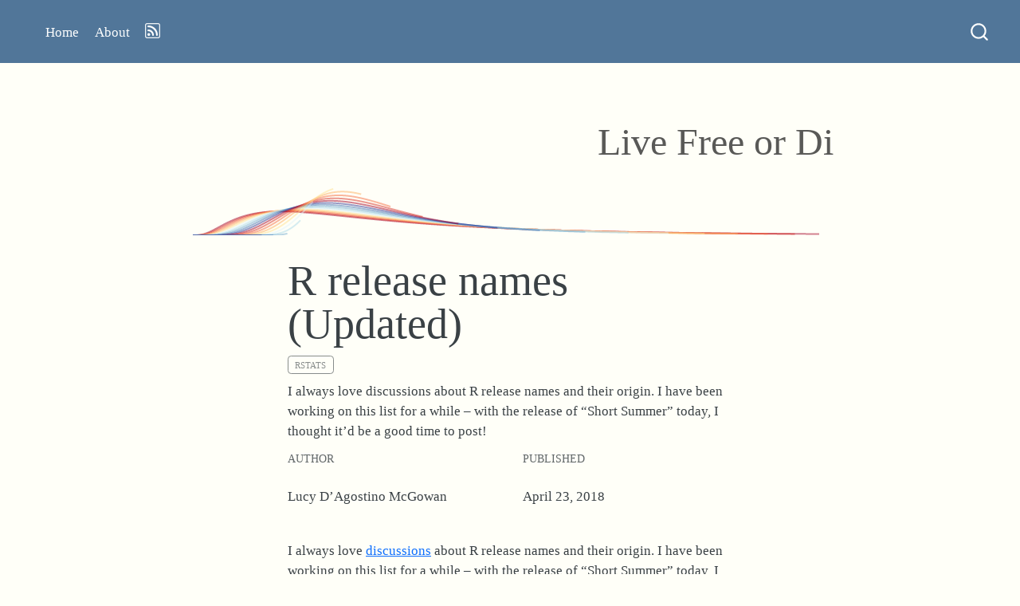

--- FILE ---
content_type: text/html; charset=utf-8
request_url: https://livefreeordichotomize.com/posts/2018-04-23-r-release-names/index.html
body_size: 12612
content:
<!DOCTYPE html>
<html xmlns="http://www.w3.org/1999/xhtml" lang="en" xml:lang="en"><head>

<meta charset="utf-8">
<meta name="generator" content="quarto-1.7.33">

<meta name="viewport" content="width=device-width, initial-scale=1.0, user-scalable=yes">

<meta name="author" content="Lucy D’Agostino McGowan">
<meta name="dcterms.date" content="2018-04-23">
<meta name="description" content="I always love discussions about R release names and their origin. I have been working on this list for a while – with the release of “Short Summer” today, I thought it’d be a good time to post!">

<title>R release names (Updated) –</title>
<style>
code{white-space: pre-wrap;}
span.smallcaps{font-variant: small-caps;}
div.columns{display: flex; gap: min(4vw, 1.5em);}
div.column{flex: auto; overflow-x: auto;}
div.hanging-indent{margin-left: 1.5em; text-indent: -1.5em;}
ul.task-list{list-style: none;}
ul.task-list li input[type="checkbox"] {
  width: 0.8em;
  margin: 0 0.8em 0.2em -1em; /* quarto-specific, see https://github.com/quarto-dev/quarto-cli/issues/4556 */ 
  vertical-align: middle;
}
</style>


<script src="../../site_libs/quarto-nav/quarto-nav.js"></script>
<script src="../../site_libs/quarto-nav/headroom.min.js"></script>
<script src="../../site_libs/clipboard/clipboard.min.js"></script>
<script src="../../site_libs/quarto-search/autocomplete.umd.js"></script>
<script src="../../site_libs/quarto-search/fuse.min.js"></script>
<script src="../../site_libs/quarto-search/quarto-search.js"></script>
<meta name="quarto:offset" content="../../">
<script src="../../site_libs/quarto-html/quarto.js" type="module"></script>
<script src="../../site_libs/quarto-html/tabsets/tabsets.js" type="module"></script>
<script src="../../site_libs/quarto-html/popper.min.js"></script>
<script src="../../site_libs/quarto-html/tippy.umd.min.js"></script>
<script src="../../site_libs/quarto-html/anchor.min.js"></script>
<link href="../../site_libs/quarto-html/tippy.css" rel="stylesheet">
<link href="../../site_libs/quarto-html/quarto-syntax-highlighting-ea385d0e468b0dd5ea5bf0780b1290d9.css" rel="stylesheet" id="quarto-text-highlighting-styles">
<script src="../../site_libs/bootstrap/bootstrap.min.js"></script>
<link href="../../site_libs/bootstrap/bootstrap-icons.css" rel="stylesheet">
<link href="../../site_libs/bootstrap/bootstrap-a352e09829cb685a2c0ff66da4a11ece.min.css" rel="stylesheet" append-hash="true" id="quarto-bootstrap" data-mode="light">
<script id="quarto-search-options" type="application/json">{
  "location": "navbar",
  "copy-button": false,
  "collapse-after": 3,
  "panel-placement": "end",
  "type": "overlay",
  "limit": 50,
  "keyboard-shortcut": [
    "f",
    "/",
    "s"
  ],
  "show-item-context": false,
  "language": {
    "search-no-results-text": "No results",
    "search-matching-documents-text": "matching documents",
    "search-copy-link-title": "Copy link to search",
    "search-hide-matches-text": "Hide additional matches",
    "search-more-match-text": "more match in this document",
    "search-more-matches-text": "more matches in this document",
    "search-clear-button-title": "Clear",
    "search-text-placeholder": "",
    "search-detached-cancel-button-title": "Cancel",
    "search-submit-button-title": "Submit",
    "search-label": "Search"
  }
}</script>

<script type="text/javascript">

(function(i,s,o,g,r,a,m){i['GoogleAnalyticsObject']=r;i[r]=i[r]||function(){
  (i[r].q=i[r].q||[]).push(arguments)},i[r].l=1*new Date();a=s.createElement(o),
  m=s.getElementsByTagName(o)[0];a.async=1;a.src=g;m.parentNode.insertBefore(a,m)
  })(window,document,'script','https://www.google-analytics.com/analytics.js','ga');
ga('create', 'UA-92165973-1', 'auto');

ga('send', {
  hitType: 'pageview',
  'anonymizeIp': true,
});
</script>
<script src="https://code.jquery.com/jquery-3.2.1.min.js" integrity="sha256-hwg4gsxgFZhOsEEamdOYGBf13FyQuiTwlAQgxVSNgt4=" crossorigin="anonymous"></script>
<script src="https://cdnjs.cloudflare.com/ajax/libs/d3/4.9.1/d3.min.js"></script>

<style>
  #custom-header {
    height: 30vh;
    width: 100%;
    position:relative;
    z-index:1;
    margin:0 auto;
  }
</style>


<meta property="og:title" content="R release names (Updated) –">
<meta property="og:description" content="I always love discussions about R release names and their origin. I have been working on this list for a while – with the release of “Short Summer” today, I thought it’d be a good time to post!">
<meta property="og:image" content="https://www.livefreeordichotomize.com/media/images/2017-09-28/sock-it-to-me.jpg">
<meta property="og:site_name" content=" ">
<meta property="og:image:alt" content="Sock it to me">
<meta name="twitter:title" content="Live Free or Dichotomize">
<meta name="twitter:description" content="I always love discussions about R release names and their origin. I have been working on this list for a while – with the release of “Short Summer” today, I thought it’d be a good time to post!">
<meta name="twitter:image" content="https://www.livefreeordichotomize.com/posts/2018-04-23-r-release-names/media/lfod-card.png">
<meta name="twitter:creator" content="@LucyStats">
<meta name="twitter:card" content="summary_large_image">
</head><body class="nav-fixed quarto-light"><header id="custom-header">
  <div id="header_viz"></div>
</header>

<script>
  $( document ).ready(() => {

    //javascript for intro loader

    //Function to immitate R's seq
    function seq(start, end, increment) {
      var length = Math.round((end - start)/increment);
      return Array(length).fill().map((_, idx) => start + idx*increment)
    }


    //define the pdf of the distribution.
    var logistic = function(x, theta, i) {
        var mu = 0.1;
        sign = 1
        var y = sign * (1 / (Math.sqrt(2 * Math.PI) * theta)) * (1 / x) *
            Math.exp(-Math.pow((Math.log(x) - mu), 2) / (2 * Math.pow(theta, 2)))
        return y;
    }

    var width   = $("#custom-header").width() ,
        height  = $("#custom-header").outerHeight(),
        padding = 0,
        numOfLines = 20,
        xs = seq(0.01, 5, .01),
        colors = ['rgb(165,0,38)', 'rgb(215,48,39)', 'rgb(244,109,67)', 'rgb(253,174,97)', 'rgb(254,224,144)',
            'rgb(224,243,248)', 'rgb(171,217,233)', 'rgb(116,173,209)', 'rgb(69,117,180)', 'rgb(49,54,149)'
        ];
  
    console.log("trying to run this shit.")
    //define the svg.
    var svg = d3.select("#header_viz").append("svg")
        .attr("width", width)
        .attr("height", height + 2 * padding)
        .append("g")


    var animatelines = function(whichline) {
        d3.selectAll(".line").style("opacity","0.5");

        //Select All of the lines and process them one by one
        d3.selectAll(".line").each(function(d,i){
            // Get the length of each line in turn
            var totalLength = d3.select("#line" + i).node().getTotalLength();

            d3.selectAll("#line" + i).attr("stroke-dasharray", totalLength + " " + totalLength)
              .attr("stroke-dashoffset", totalLength)
              .transition()
              .duration(5000)
              .delay(100*i)
              .attr("stroke-dashoffset", 0)
              .style("stroke-width",2)
        })

        writeGreeting()
    }



    // The Scales:
    var thetaMap = d3.scaleLinear() //name the values from 0 to 20 and make their values from .1-.7
        .domain([0, numOfLines])
        .range([0.8, 0.085])

    var yPos = d3.scaleLinear() //scalling for creating horizontal lines
        .domain([0, numOfLines])
        .range([0, 4])

    var x = d3.scaleLinear()
        .domain([0, 5])
        .range([0, width]);

    var y = d3.scaleLinear()
        .domain([0, 4.5])
        .range([height, 0]);

    // The line functions:
    var logistic = d3.range(numOfLines).map(function(i) {
        var odd = true
        var toReturn = xs.map(function(num) {
            return {
                "x": num,
                "y": logistic(num, thetaMap(i), i)
            }
        })
        return toReturn;
    })

    //make a greeting message for after the line animation.
    function writeGreeting(){

        var text_scale = width < 500 ? 1 : 0.65;
        console.log(text_scale);
        var intro_text = "Live Free or Dichotomize";

        var title = svg.append("text")
            .attr("font-size", 30)
            .attr("font-family", "optima")
            .attr("text-anchor", "end")
            .attr("fill-opacity", 0.65)
            .attr("x", width < 500 ? x(4.8) : x(4.2))
            .attr("y", width < 500 ? y(3.12) : y(2.1) )
            .attr("opacity", 0)
            .text(intro_text)
            .attr("font-size", function(d) { return ( text_scale*width - 8) / this.getComputedTextLength() * 24 + "px"; })
            .text("")
            .attr("opacity", 1);

        (function drawGreeting (i, start, greeting) {
            setTimeout(function () {

                //add next letter to the greeting in progress
                start += greeting[i];

                title.html(start) //append this to the html

                if (start.length < greeting.length) { //if the in progress greeting is less than the full, keep going.
                    drawGreeting(i+1,start,greeting);      //  increment i and call again.
                };
            }, 100)
        })(0, "", intro_text);
    }


    // The d3 stuff
    var line = d3.line()
        // .interpolate("basis")
        .x(function(d) { return x(d.x); })
        .y(function(d) { return y(d.y); });


    svg.selectAll(".line")
        .data(logistic)
        .enter().append("path")
        .attr("class", "line")
        .attr("id" , function(d, i){ return "line" + i;})
        .attr("d", line)
        .style("stroke-width", 2)
        .style("stroke", function(d, i) { return colors[i % 10] })
        .style("opacity", 0)
        .style("fill", "none")
        .on("mouseover", function(d){
            d3.select(this).style("stroke", "black")
        })
        .on("mouseout", function(d,i){
            d3.select(this).style("stroke", colors[i % 10])
        })

    // var introMessage = isMobile ? "tap" : "click"
    // var introMessage = "click"
    //
    // var intro = svg.append("text")
    //     .text(introMessage)
    //     .attr("font-size", 35)
    //     .attr("font-family", "optima")
    //     .attr("text-anchor", "middle")
    //     .attr("x", x(2.5))
    //     .attr("y", y(2.01))

    //kick it off on a click. (or tap)
    animatelines(2)
    // d3.select("svg").on("click", function() { animatelines(2) })

})

</script>






<div id="quarto-search-results"></div>
  <header id="quarto-header" class="headroom fixed-top">
    <nav class="navbar navbar-expand-lg " data-bs-theme="dark">
      <div class="navbar-container container-fluid">
      <div class="navbar-brand-container mx-auto">
    <a class="navbar-brand" href="../../index.html">
    <span class="navbar-title"></span>
    </a>
  </div>
            <div id="quarto-search" class="" title="Search"></div>
          <button class="navbar-toggler" type="button" data-bs-toggle="collapse" data-bs-target="#navbarCollapse" aria-controls="navbarCollapse" role="menu" aria-expanded="false" aria-label="Toggle navigation" onclick="if (window.quartoToggleHeadroom) { window.quartoToggleHeadroom(); }">
  <span class="navbar-toggler-icon"></span>
</button>
          <div class="collapse navbar-collapse" id="navbarCollapse">
            <ul class="navbar-nav navbar-nav-scroll me-auto">
  <li class="nav-item">
    <a class="nav-link" href="../../index.html"> 
<span class="menu-text">Home</span></a>
  </li>  
  <li class="nav-item">
    <a class="nav-link" href="../../about.html"> 
<span class="menu-text">About</span></a>
  </li>  
  <li class="nav-item compact">
    <a class="nav-link" href="../../index.xml"> <i class="bi bi-rss" role="img">
</i> 
<span class="menu-text"></span></a>
  </li>  
</ul>
          </div> <!-- /navcollapse -->
            <div class="quarto-navbar-tools">
</div>
      </div> <!-- /container-fluid -->
    </nav>
</header>
<!-- content -->
<div id="quarto-content" class="quarto-container page-columns page-rows-contents page-layout-article page-navbar">
<!-- sidebar -->
<!-- margin-sidebar -->
    <div id="quarto-margin-sidebar" class="sidebar margin-sidebar zindex-bottom">
        
    </div>
<!-- main -->
<main class="content page-columns page-full" id="quarto-document-content">

<header id="title-block-header" class="quarto-title-block default">
<div class="quarto-title">
<h1 class="title">R release names (Updated)</h1>
  <div class="quarto-categories">
    <div class="quarto-category">rstats</div>
  </div>
  </div>

<div>
  <div class="description">
    I always love discussions about R release names and their origin. I have been working on this list for a while – with the release of “Short Summer” today, I thought it’d be a good time to post!
  </div>
</div>


<div class="quarto-title-meta">

    <div>
    <div class="quarto-title-meta-heading">Author</div>
    <div class="quarto-title-meta-contents">
             <p>Lucy D’Agostino McGowan </p>
          </div>
  </div>
    
    <div>
    <div class="quarto-title-meta-heading">Published</div>
    <div class="quarto-title-meta-contents">
      <p class="date">April 23, 2018</p>
    </div>
  </div>
  
    
  </div>
  


</header>


<p>I always love <a href="https://stackoverflow.com/questions/13478375/is-there-any-authoritative-documentation-on-r-release-nicknames">discussions</a> about R release names and their origin. I have been working on this list for a while – with the release of “Short Summer” today, I thought it’d be a good time to post!</p>
<p>All of the release names are references to Peanuts strips/films. I think this is just so delightful! A few months ago, I attempted to get permission to embed the strips on our blog, but unfortunately it was denied (unless with a limited audience and password protection <code>r emo::ji("woman_shrugging")</code>), so I’ve just linked to the comics – Enjoy!</p>
<section id="r-devel-unreleased-development-version-unsuffered-consequences" class="level2">
<h2 class="anchored" data-anchor-id="r-devel-unreleased-development-version-unsuffered-consequences">r-devel (unreleased development version) Unsuffered Consequences</h2>
<p><strong>Reference</strong>: <a href="http://www.gocomics.com/peanuts/1967/08/17">Peanuts August 17, 1967</a></p>
</section>
<section id="great-pumpkin" class="level2">
<h2 class="anchored" data-anchor-id="great-pumpkin">2.14.0 (2011-10-31) Great Pumpkin</h2>
<p><strong>Reference</strong>: <a href="http://www.gocomics.com/peanuts/1973/10/29">Peanuts October 29, 1973</a></p>
</section>
<section id="december-snowflakes" class="level2 page-columns page-full">
<h2 class="anchored" data-anchor-id="december-snowflakes">2.14.1 (2011-12-22) December Snowflakes</h2>

<div class="no-row-height column-margin column-container"><div class="">
<iframe src="https://www.youtube.com/embed/L1wSn2FgbWw" frameborder="0" allowfullscreen="">
</iframe>
</div></div><p><strong>Reference</strong>: <a href="http://peanuts.wikia.com/wiki/A_Charlie_Brown_Christmas"><em>A Charlie Brown Christmas</em></a></p>
<p><em>This is very close to the <a href="http://www.gocomics.com/peanuts/1960/01/05">Peanuts January 5, 1960</a>, however they mention January snowflakes rather than December. The “December Snowflakes” quote is from <a href="http://peanuts.wikia.com/wiki/A_Charlie_Brown_Christmas">A Charlie Brown Christmas</a>.</em></p>
</section>
<section id="gift-getting-season" class="level2 page-columns page-full">
<h2 class="anchored" data-anchor-id="gift-getting-season">2.14.2 (2012-02-29) Gift-Getting Season</h2>
<p><strong>Reference</strong>: This is a line Lucy says in the short film <a href="http://peanuts.wikia.com/wiki/It%27s_the_Easter_Beagle,_Charlie_Brown"><em>It’s the Easter Beagle, Charlie Brown!</em></a> – referring to Easter as the “gift-getting season”.</p>

<div class="no-row-height column-margin column-container"><div class="">
<iframe src="https://www.youtube.com/embed/TbRi1hflGvM" frameborder="0" allowfullscreen="">
</iframe>
</div></div></section>
<section id="easter-beagle" class="level2">
<h2 class="anchored" data-anchor-id="easter-beagle">2.15.0 (2012-03-30) Easter Beagle</h2>
<p><strong>Reference</strong>: <a href="http://www.gocomics.com/peanuts/1971/04/11">Peanuts April 11, 1971</a></p>
<p><em>This also likely references the <a href="http://peanuts.wikia.com/wiki/It%27s_the_Easter_Beagle,_Charlie_Brown">It’s the Easter Beagle, Charlie Brown!</a>.</em></p>
</section>
<section id="roasted-marshmallows" class="level2">
<h2 class="anchored" data-anchor-id="roasted-marshmallows">2.15.1 (2012-06-22) Roasted Marshmallows</h2>
<p><strong>Reference</strong>: <a href="http://www.gocomics.com/peanuts/1987/06/06">Peanuts June 6, 1987</a></p>
</section>
<section id="trick-or-treat" class="level2">
<h2 class="anchored" data-anchor-id="trick-or-treat">2.15.2 (2012-10-26) Trick or Treat</h2>
<p><strong>Reference</strong>: <a href="http://www.gocomics.com/peanuts/1969/10/31">Peanuts October 31, 1969</a></p>
</section>
<section id="security-blanket" class="level2 page-columns page-full">
<h2 class="anchored" data-anchor-id="security-blanket">2.15.3 (2013-03-01) Security Blanket</h2>
<p><strong>Reference</strong>: <a href="http://www.gocomics.com/peanuts/1965/10/23">Peanuts October 23, 1965</a></p>

<div class="no-row-height column-margin column-container"><div class="">
<iframe src="https://www.youtube.com/embed/BYQF2H2W6Go" frameborder="0" allowfullscreen="">
</iframe>
</div></div></section>
<section id="masked-marvel" class="level2 page-columns page-full">
<h2 class="anchored" data-anchor-id="masked-marvel">3.0.0 (2013-04-03) Masked Marvel</h2>
<p><strong>Reference</strong>: <a href="http://www.gocomics.com/peanuts/1981/06/23">Peanuts June 23, 1981</a></p>
<p><strong>Edit</strong>: Got some insider info from the source himself that this is from <a href="http://peanuts.wikia.com/wiki/The_Charlie_Brown_and_Snoopy_Show"><em>Charlie Brown and Snoopy Show</em></a>!</p>

<div class="no-row-height column-margin column-container"><div class="">
<div style="position:relative;padding-bottom:56.25%;height:0;overflow:hidden;">
<iframe style="width:100%;height:100%;position:absolute;left:0px;top:0px;overflow:hidden" frameborder="0" type="text/html" src="https://www.dailymotion.com/embed/video/x4imafq?autoplay=1" width="100%" height="100%" allowfullscreen="" allow="autoplay"> </iframe>
</div>
<p><i>Source <a href="http://www.dailymotion.com/MoviesAfterMidnight" target="_blank">MoviesAfterMidnight</a></i></p>
</div></div></section>
<section id="good-sport" class="level2">
<h2 class="anchored" data-anchor-id="good-sport">3.0.1 (2013-05-16) Good Sport</h2>
<p><strong>Reference</strong>: <a href="http://peanuts.wikia.com/wiki/You're_a_Good_Sport%2C_Charlie_Brown"><em>You’re a Good Sport, Charlie Brown</em></a></p>
<p><em>This is likely from the film You’re a Good Sport Charlie Brown, however there <a href="http://www.gocomics.com/peanuts/1953/11/22">Peanuts November 22, 1953</a> does refer to being a “Good Sport” as well!</em></p>
</section>
<section id="frisbee-sailing" class="level2">
<h2 class="anchored" data-anchor-id="frisbee-sailing">3.0.2 (2013-09-25) Frisbee Sailing</h2>
<p><strong>Reference</strong>: <a href="http://www.gocomics.com/peanuts/1971/09/03">Peanuts September 3, 1971</a></p>
</section>
<section id="warm-puppy" class="level2 page-columns page-full">
<h2 class="anchored" data-anchor-id="warm-puppy">3.0.3 (2014-03-06) Warm Puppy</h2>

<div class="no-row-height column-margin column-container"><div class="">
<p>There is also a book titled <a href="https://www.goodreads.com/book/show/82191.Happiness_is_a_Warm_Puppy"><em>Happiness is a Warm Puppy</em></a>.”)</p>
</div></div><p><strong>Reference</strong>: <a href="http://www.gocomics.com/peanuts/1965/01/11">Peanuts January 11, 1965</a></p>
</section>
<section id="spring-dance" class="level2 page-columns page-full">
<h2 class="anchored" data-anchor-id="spring-dance">3.1.0 (2014-04-10) Spring Dance</h2>
<p><strong>Reference</strong>: <a href="http://www.gocomics.com/peanuts/1971/03/22">Peanuts March 22, 1971</a></p>

<div class="no-row-height column-margin column-container"><div class="">
<p><a href="../../media/images/2017-09-28/sock-it-to-me.jpg"> <img class="img-responsive" src="../../media/images/2017-09-28/sock-it-to-me.jpg" alt="Sock it to me" width="100"> </a> <em>Source</em> <a href="http://www.ebay.com/itm/Snoopy-Puzzle-Peanuts-Mini-Jigsaw-New-Sock-It-To-Me-70-Plus-Pieces-/282512908108">ebay</a></p>
</div></div></section>
<section id="sock-it-to-me" class="level2 page-columns page-full">
<h2 class="anchored" data-anchor-id="sock-it-to-me">3.1.1 (2014-07-10) Sock it to Me</h2>
<p><strong>Reference</strong>: This seems to be referring to a mini jigsaw puzzle, available on <a href="http://www.ebay.com/itm/Snoopy-Puzzle-Peanuts-Mini-Jigsaw-New-Sock-It-To-Me-70-Plus-Pieces-/282512908108">ebay</a>!</p>

<div class="no-row-height column-margin column-container"><div class="">
<iframe frameborder="0" src="//www.dailymotion.com/embed/video/x4imafq?start=995" allowfullscreen="">
</iframe>
<p><br><a href="http://www.dailymotion.com/video/x4imafq?start=995" target="_blank"></a> <i>Source <a href="http://www.dailymotion.com/MoviesAfterMidnight" target="_blank">MoviesAfterMidnight</a></i></p>
</div></div></section>
<section id="pumpkin-helmet" class="level2 page-columns page-full">
<h2 class="anchored" data-anchor-id="pumpkin-helmet">3.1.2 (2014-10-31) Pumpkin Helmet</h2>
<p><strong>Reference</strong>: <a href="http://peanuts.wikia.com/wiki/You're_a_Good_Sport%2C_Charlie_Brown"><em>You’re a Good Sport, Charlie Brown</em></a></p>
<p><em>It’s a bit later in the clip, around 16:45.</em></p>

<div class="no-row-height column-margin column-container"><div class="">
<p><a href="../../media/images/2017-09-28/happiness-sidewalk.jpg"> <img src="../../media/images/2017-09-28/happiness-sidewalk.jpg" width="200"></a><br> <em>Source</em> <a href="http://www.somethingtobefound.com/2013/04/somethings-books-desk-papers-and-pottery.html">Something to be Found</a>’)</p>
</div></div></section>
<section id="smooth-sidewalk" class="level2">
<h2 class="anchored" data-anchor-id="smooth-sidewalk">3.1.3 (2015-03-09) Smooth Sidewalk</h2>
<p><strong>Reference</strong>: This is a page from the <a href="https://www.goodreads.com/book/show/82191.Happiness_is_a_Warm_Puppy"><em>Happiness is a Warm Puppy</em></a> book.</p>
</section>
<section id="full-of-ingredients" class="level2">
<h2 class="anchored" data-anchor-id="full-of-ingredients">3.2.0 (2015-04-16) Full of Ingredients</h2>
<p><strong>Reference</strong>: <a href="http://www.gocomics.com/peanuts/1966/04/07">Peanuts April 7, 1966</a></p>
</section>
<section id="world-famous-astronaut" class="level2 page-columns page-full">
<h2 class="anchored" data-anchor-id="world-famous-astronaut">3.2.1 (2015-06-18) World-Famous Astronaut</h2>
<p><strong>Reference</strong>: <a href="http://www.gocomics.com/peanuts/1969/03/10">Peanuts March 10, 1969</a></p>

<div class="no-row-height column-margin column-container"><div class="">
<p><a href="../../media/images/2017-09-28/fire-saftey.jpg"><img src="../../media/images/2017-09-28/fire-saftey.jpg" width="200"></a><br> <em>Source</em> <a href="http://www.businesswire.com/news/home/20041006005405/en/Brush-Fire-Safety-Basics-MetLife-Auto-Home">Business Wire</a>’)</p>
</div></div></section>
<section id="fire-safety" class="level2">
<h2 class="anchored" data-anchor-id="fire-safety">3.2.2 (2015-08-14) Fire Safety</h2>
<p><strong>Reference</strong>: <em>It seems that MetLife created a Peanuts themed <a href="http://www.businesswire.com/news/home/20041006005405/en/Brush-Fire-Safety-Basics-MetLife-Auto-Home">Fire Saftey Brochure</a> coloring and activity book.</em></p>
</section>
<section id="wooden-christmas-tree" class="level2">
<h2 class="anchored" data-anchor-id="wooden-christmas-tree">3.2.3 (2015-12-10) Wooden Christmas-Tree</h2>
<p><strong>Reference</strong>: This is a line from <a href="http://peanuts.wikia.com/wiki/A_Charlie_Brown_Christmas"><em>A Charlie Brown Christmas</em></a> – Linus says “Gee, I didn’t know they still made wooden Christmas trees”.</p>
</section>
<section id="very-secure-dishes" class="level2">
<h2 class="anchored" data-anchor-id="very-secure-dishes">3.2.4 (2016-03-11) Very Secure Dishes</h2>
<p><strong>Reference</strong>: <a href="http://www.gocomics.com/peanuts/1964/02/20">Peanuts February 20, 1964</a></p>
</section>
<section id="very-very-secure-dishes-a-rebadged-3.2.4-revised" class="level2">
<h2 class="anchored" data-anchor-id="very-very-secure-dishes-a-rebadged-3.2.4-revised">3.2.5 (2016-04-11) Very, Very Secure Dishes (a rebadged 3.2.4-revised)</h2>
<p><em>I assume this is still a reference to <a href="http://www.gocomics.com/peanuts/1964/02/20">Peanuts February 20, 1964</a></em></p>
</section>
<section id="supposedly-educational" class="level2">
<h2 class="anchored" data-anchor-id="supposedly-educational">3.3.0 (2016-05-03) Supposedly Educational</h2>
<p><strong>Reference</strong>: <a href="http://www.gocomics.com/peanuts/1971/05/07">Peanuts May 7, 1971</a></p>
</section>
<section id="bug-in-your-hair" class="level2">
<h2 class="anchored" data-anchor-id="bug-in-your-hair">3.3.1 (2016-06-21) Bug in Your Hair</h2>
<p><strong>Reference</strong>: <a href="http://www.gocomics.com/peanuts/1967/06/15">Peanuts June 15, 1967</a></p>
</section>
<section id="sincere-pumpkin-patch" class="level2">
<h2 class="anchored" data-anchor-id="sincere-pumpkin-patch">3.3.2 (2016-10-31) Sincere Pumpkin Patch</h2>
<p><strong>Reference</strong>: <a href="http://www.gocomics.com/peanuts/1968/10/30">Peanuts Oct 30, 1968</a></p>
</section>
<section id="another-canoe" class="level2">
<h2 class="anchored" data-anchor-id="another-canoe">3.3.3 (2017-03-06) Another Canoe</h2>
<p><strong>Reference</strong>: <a href="http://www.gocomics.com/peanuts/1966/06/29">Peanuts June 29, 1966</a></p>
</section>
<section id="you-stupid-darkness" class="level2">
<h2 class="anchored" data-anchor-id="you-stupid-darkness">3.4.0 (2017-04-21) You Stupid Darkness</h2>
<p><strong>Reference</strong>: <a href="http://www.gocomics.com/peanuts/1965/09/09">Peanuts September 9, 1965</a></p>
</section>
<section id="single-candle" class="level2">
<h2 class="anchored" data-anchor-id="single-candle">3.4.1 (2017-06-30) Single Candle</h2>
<p><strong>Reference</strong>: <a href="http://www.gocomics.com/peanuts/1965/09/09">Peanuts September 9, 1965</a></p>
</section>
<section id="short-summer" class="level2 page-columns page-full">
<h2 class="anchored" data-anchor-id="short-summer">3.4.2 (2017-09-28) Short Summer</h2>
<p><strong>Reference</strong>: <a href="http://peanuts.wikia.com/wiki/It_Was_a_Short_Summer,_Charlie_Brown"><em>It was a Short Summer, Charlie Brown</em></a></p>

<div class="no-row-height column-margin column-container"><div class="">
<iframe src="https://www.youtube.com/embed/R6m16pbkKtU" frameborder="0" allowfullscreen="">
</iframe>
</div></div></section>
<section id="kite-eating-tree" class="level2 page-columns page-full">
<h2 class="anchored" data-anchor-id="kite-eating-tree">3.4.3 (2017-11-30) Kite-eating Tree</h2>
<p><strong>Reference</strong>: <a href="http://www.gocomics.com/peanuts/1967/02/19">Peanuts February 19, 1967</a></p>
<p><a href="http://twitter.com/pdalgd">Peter Dalgaard</a> made a gif to commemorate the momentous occasion!</p>
<p><img src="../../media/images/2017-09-28/kite-eating-tree.gif" class="img-fluid"></p>

<div class="no-row-height column-margin column-container"><div class="">
<p><a href="../../media/images/2017-09-28/someone-to-lean-on.jpg"><img src="../../media/images/2017-09-28/someone-to-lean-on.jpg" width="200"></a><br> <em>Source</em> <a href="https://auction.catawiki.com/kavels/2493737-peanuts-charlie-brown-snoopy-happiness-is-having-someone-to-lean-on-1971">catawiki auctions</a>’)</p>
</div></div></section>
<section id="someone-to-lean-on" class="level2">
<h2 class="anchored" data-anchor-id="someone-to-lean-on">3.4.4 (2018-03-15) Someone to Lean On</h2>
<p><strong>Reference</strong>: <em>Peanuts Figurine (1971). There are a couple of different versions of this, some with Charlie Brown and Snoopy, one with Linus and Snoopy, and one with Woodstock and Snoopy. Many of them were Hallmark cards, but there was also a <a href="https://collectpeanuts.com/Collection/ImagesW/Plaques/201405/IMG_4892.jpg">badge</a> and this figurine. The oldest (dated) one I could find was this one from 1971, so we went with that!</em></p>
<p><em>An update from Peter!</em></p>
<blockquote class="twitter-tweet blockquote" data-conversation="none" data-lang="en">
<p lang="en" dir="ltr">
Yup. Incidentally, I believe this one was the inspiration for 3.4.4 (also, a discreet epitaph to my stepdad.) As you note, there are variants, but this is graphically the nicest in my opinion. <a href="https://t.co/6syXNAJRrC">pic.twitter.com/6syXNAJRrC</a>
</p>
— Peter Dalgaard (<span class="citation" data-cites="pdalgd">@pdalgd</span>) <a href="https://twitter.com/pdalgd/status/1014062641537585152?ref_src=twsrc%5Etfw">July 3, 2018</a>
</blockquote>
<script async="" src="https://platform.twitter.com/widgets.js" charset="utf-8"></script>
</section>
<section id="joy-in-playing" class="level2">
<h2 class="anchored" data-anchor-id="joy-in-playing">3.5.0 (2018-04-23) Joy in Playing</h2>
<p><strong>Reference</strong>: <a href="http://www.gocomics.com/peanuts/1973/01/27">Peanuts January 27, 1973</a></p>
</section>
<section id="feather-spray" class="level2">
<h2 class="anchored" data-anchor-id="feather-spray">3.5.1 (2018-07-02) Feather Spray</h2>
<p><strong>Reference</strong>: <a href="http://www.gocomics.com/peanuts/1972/03/09">Peanuts March 9, 1972</a></p>
<hr>
<p>Looks like we have some validation (thanks Peter!) – I’ve updated the Masked Marvel accordingly <code>r emo::ji("tada")</code>.</p>
<blockquote class="twitter-tweet blockquote" data-conversation="none" data-lang="en">
<p lang="en" dir="ltr">
Mostly on target. A few are from films/badges rather than strips. Notably Masked Marvel from the unforgettable arm-wrestling w/Lucy.
</p>
— Peter Dalgaard (<span class="citation" data-cites="pdalgd">@pdalgd</span>) <a href="https://twitter.com/pdalgd/status/913459973304279040?ref_src=twsrc%5Etfw">September 28, 2017</a>
</blockquote>
<script async="" src="//platform.twitter.com/widgets.js" charset="utf-8"></script>
<!-- http://amureprints.com/reprints -->


</section>

</main> <!-- /main -->
<script id="quarto-html-after-body" type="application/javascript">
  window.document.addEventListener("DOMContentLoaded", function (event) {
    const icon = "";
    const anchorJS = new window.AnchorJS();
    anchorJS.options = {
      placement: 'right',
      icon: icon
    };
    anchorJS.add('.anchored');
    const isCodeAnnotation = (el) => {
      for (const clz of el.classList) {
        if (clz.startsWith('code-annotation-')) {                     
          return true;
        }
      }
      return false;
    }
    const onCopySuccess = function(e) {
      // button target
      const button = e.trigger;
      // don't keep focus
      button.blur();
      // flash "checked"
      button.classList.add('code-copy-button-checked');
      var currentTitle = button.getAttribute("title");
      button.setAttribute("title", "Copied!");
      let tooltip;
      if (window.bootstrap) {
        button.setAttribute("data-bs-toggle", "tooltip");
        button.setAttribute("data-bs-placement", "left");
        button.setAttribute("data-bs-title", "Copied!");
        tooltip = new bootstrap.Tooltip(button, 
          { trigger: "manual", 
            customClass: "code-copy-button-tooltip",
            offset: [0, -8]});
        tooltip.show();    
      }
      setTimeout(function() {
        if (tooltip) {
          tooltip.hide();
          button.removeAttribute("data-bs-title");
          button.removeAttribute("data-bs-toggle");
          button.removeAttribute("data-bs-placement");
        }
        button.setAttribute("title", currentTitle);
        button.classList.remove('code-copy-button-checked');
      }, 1000);
      // clear code selection
      e.clearSelection();
    }
    const getTextToCopy = function(trigger) {
        const codeEl = trigger.previousElementSibling.cloneNode(true);
        for (const childEl of codeEl.children) {
          if (isCodeAnnotation(childEl)) {
            childEl.remove();
          }
        }
        return codeEl.innerText;
    }
    const clipboard = new window.ClipboardJS('.code-copy-button:not([data-in-quarto-modal])', {
      text: getTextToCopy
    });
    clipboard.on('success', onCopySuccess);
    if (window.document.getElementById('quarto-embedded-source-code-modal')) {
      const clipboardModal = new window.ClipboardJS('.code-copy-button[data-in-quarto-modal]', {
        text: getTextToCopy,
        container: window.document.getElementById('quarto-embedded-source-code-modal')
      });
      clipboardModal.on('success', onCopySuccess);
    }
      var localhostRegex = new RegExp(/^(?:http|https):\/\/localhost\:?[0-9]*\//);
      var mailtoRegex = new RegExp(/^mailto:/);
        var filterRegex = new RegExp("https:\/\/www\.livefreeordichotomize\.com");
      var isInternal = (href) => {
          return filterRegex.test(href) || localhostRegex.test(href) || mailtoRegex.test(href);
      }
      // Inspect non-navigation links and adorn them if external
     var links = window.document.querySelectorAll('a[href]:not(.nav-link):not(.navbar-brand):not(.toc-action):not(.sidebar-link):not(.sidebar-item-toggle):not(.pagination-link):not(.no-external):not([aria-hidden]):not(.dropdown-item):not(.quarto-navigation-tool):not(.about-link)');
      for (var i=0; i<links.length; i++) {
        const link = links[i];
        if (!isInternal(link.href)) {
          // undo the damage that might have been done by quarto-nav.js in the case of
          // links that we want to consider external
          if (link.dataset.originalHref !== undefined) {
            link.href = link.dataset.originalHref;
          }
        }
      }
    function tippyHover(el, contentFn, onTriggerFn, onUntriggerFn) {
      const config = {
        allowHTML: true,
        maxWidth: 500,
        delay: 100,
        arrow: false,
        appendTo: function(el) {
            return el.parentElement;
        },
        interactive: true,
        interactiveBorder: 10,
        theme: 'quarto',
        placement: 'bottom-start',
      };
      if (contentFn) {
        config.content = contentFn;
      }
      if (onTriggerFn) {
        config.onTrigger = onTriggerFn;
      }
      if (onUntriggerFn) {
        config.onUntrigger = onUntriggerFn;
      }
      window.tippy(el, config); 
    }
    const noterefs = window.document.querySelectorAll('a[role="doc-noteref"]');
    for (var i=0; i<noterefs.length; i++) {
      const ref = noterefs[i];
      tippyHover(ref, function() {
        // use id or data attribute instead here
        let href = ref.getAttribute('data-footnote-href') || ref.getAttribute('href');
        try { href = new URL(href).hash; } catch {}
        const id = href.replace(/^#\/?/, "");
        const note = window.document.getElementById(id);
        if (note) {
          return note.innerHTML;
        } else {
          return "";
        }
      });
    }
    const xrefs = window.document.querySelectorAll('a.quarto-xref');
    const processXRef = (id, note) => {
      // Strip column container classes
      const stripColumnClz = (el) => {
        el.classList.remove("page-full", "page-columns");
        if (el.children) {
          for (const child of el.children) {
            stripColumnClz(child);
          }
        }
      }
      stripColumnClz(note)
      if (id === null || id.startsWith('sec-')) {
        // Special case sections, only their first couple elements
        const container = document.createElement("div");
        if (note.children && note.children.length > 2) {
          container.appendChild(note.children[0].cloneNode(true));
          for (let i = 1; i < note.children.length; i++) {
            const child = note.children[i];
            if (child.tagName === "P" && child.innerText === "") {
              continue;
            } else {
              container.appendChild(child.cloneNode(true));
              break;
            }
          }
          if (window.Quarto?.typesetMath) {
            window.Quarto.typesetMath(container);
          }
          return container.innerHTML
        } else {
          if (window.Quarto?.typesetMath) {
            window.Quarto.typesetMath(note);
          }
          return note.innerHTML;
        }
      } else {
        // Remove any anchor links if they are present
        const anchorLink = note.querySelector('a.anchorjs-link');
        if (anchorLink) {
          anchorLink.remove();
        }
        if (window.Quarto?.typesetMath) {
          window.Quarto.typesetMath(note);
        }
        if (note.classList.contains("callout")) {
          return note.outerHTML;
        } else {
          return note.innerHTML;
        }
      }
    }
    for (var i=0; i<xrefs.length; i++) {
      const xref = xrefs[i];
      tippyHover(xref, undefined, function(instance) {
        instance.disable();
        let url = xref.getAttribute('href');
        let hash = undefined; 
        if (url.startsWith('#')) {
          hash = url;
        } else {
          try { hash = new URL(url).hash; } catch {}
        }
        if (hash) {
          const id = hash.replace(/^#\/?/, "");
          const note = window.document.getElementById(id);
          if (note !== null) {
            try {
              const html = processXRef(id, note.cloneNode(true));
              instance.setContent(html);
            } finally {
              instance.enable();
              instance.show();
            }
          } else {
            // See if we can fetch this
            fetch(url.split('#')[0])
            .then(res => res.text())
            .then(html => {
              const parser = new DOMParser();
              const htmlDoc = parser.parseFromString(html, "text/html");
              const note = htmlDoc.getElementById(id);
              if (note !== null) {
                const html = processXRef(id, note);
                instance.setContent(html);
              } 
            }).finally(() => {
              instance.enable();
              instance.show();
            });
          }
        } else {
          // See if we can fetch a full url (with no hash to target)
          // This is a special case and we should probably do some content thinning / targeting
          fetch(url)
          .then(res => res.text())
          .then(html => {
            const parser = new DOMParser();
            const htmlDoc = parser.parseFromString(html, "text/html");
            const note = htmlDoc.querySelector('main.content');
            if (note !== null) {
              // This should only happen for chapter cross references
              // (since there is no id in the URL)
              // remove the first header
              if (note.children.length > 0 && note.children[0].tagName === "HEADER") {
                note.children[0].remove();
              }
              const html = processXRef(null, note);
              instance.setContent(html);
            } 
          }).finally(() => {
            instance.enable();
            instance.show();
          });
        }
      }, function(instance) {
      });
    }
        let selectedAnnoteEl;
        const selectorForAnnotation = ( cell, annotation) => {
          let cellAttr = 'data-code-cell="' + cell + '"';
          let lineAttr = 'data-code-annotation="' +  annotation + '"';
          const selector = 'span[' + cellAttr + '][' + lineAttr + ']';
          return selector;
        }
        const selectCodeLines = (annoteEl) => {
          const doc = window.document;
          const targetCell = annoteEl.getAttribute("data-target-cell");
          const targetAnnotation = annoteEl.getAttribute("data-target-annotation");
          const annoteSpan = window.document.querySelector(selectorForAnnotation(targetCell, targetAnnotation));
          const lines = annoteSpan.getAttribute("data-code-lines").split(",");
          const lineIds = lines.map((line) => {
            return targetCell + "-" + line;
          })
          let top = null;
          let height = null;
          let parent = null;
          if (lineIds.length > 0) {
              //compute the position of the single el (top and bottom and make a div)
              const el = window.document.getElementById(lineIds[0]);
              top = el.offsetTop;
              height = el.offsetHeight;
              parent = el.parentElement.parentElement;
            if (lineIds.length > 1) {
              const lastEl = window.document.getElementById(lineIds[lineIds.length - 1]);
              const bottom = lastEl.offsetTop + lastEl.offsetHeight;
              height = bottom - top;
            }
            if (top !== null && height !== null && parent !== null) {
              // cook up a div (if necessary) and position it 
              let div = window.document.getElementById("code-annotation-line-highlight");
              if (div === null) {
                div = window.document.createElement("div");
                div.setAttribute("id", "code-annotation-line-highlight");
                div.style.position = 'absolute';
                parent.appendChild(div);
              }
              div.style.top = top - 2 + "px";
              div.style.height = height + 4 + "px";
              div.style.left = 0;
              let gutterDiv = window.document.getElementById("code-annotation-line-highlight-gutter");
              if (gutterDiv === null) {
                gutterDiv = window.document.createElement("div");
                gutterDiv.setAttribute("id", "code-annotation-line-highlight-gutter");
                gutterDiv.style.position = 'absolute';
                const codeCell = window.document.getElementById(targetCell);
                const gutter = codeCell.querySelector('.code-annotation-gutter');
                gutter.appendChild(gutterDiv);
              }
              gutterDiv.style.top = top - 2 + "px";
              gutterDiv.style.height = height + 4 + "px";
            }
            selectedAnnoteEl = annoteEl;
          }
        };
        const unselectCodeLines = () => {
          const elementsIds = ["code-annotation-line-highlight", "code-annotation-line-highlight-gutter"];
          elementsIds.forEach((elId) => {
            const div = window.document.getElementById(elId);
            if (div) {
              div.remove();
            }
          });
          selectedAnnoteEl = undefined;
        };
          // Handle positioning of the toggle
      window.addEventListener(
        "resize",
        throttle(() => {
          elRect = undefined;
          if (selectedAnnoteEl) {
            selectCodeLines(selectedAnnoteEl);
          }
        }, 10)
      );
      function throttle(fn, ms) {
      let throttle = false;
      let timer;
        return (...args) => {
          if(!throttle) { // first call gets through
              fn.apply(this, args);
              throttle = true;
          } else { // all the others get throttled
              if(timer) clearTimeout(timer); // cancel #2
              timer = setTimeout(() => {
                fn.apply(this, args);
                timer = throttle = false;
              }, ms);
          }
        };
      }
        // Attach click handler to the DT
        const annoteDls = window.document.querySelectorAll('dt[data-target-cell]');
        for (const annoteDlNode of annoteDls) {
          annoteDlNode.addEventListener('click', (event) => {
            const clickedEl = event.target;
            if (clickedEl !== selectedAnnoteEl) {
              unselectCodeLines();
              const activeEl = window.document.querySelector('dt[data-target-cell].code-annotation-active');
              if (activeEl) {
                activeEl.classList.remove('code-annotation-active');
              }
              selectCodeLines(clickedEl);
              clickedEl.classList.add('code-annotation-active');
            } else {
              // Unselect the line
              unselectCodeLines();
              clickedEl.classList.remove('code-annotation-active');
            }
          });
        }
    const findCites = (el) => {
      const parentEl = el.parentElement;
      if (parentEl) {
        const cites = parentEl.dataset.cites;
        if (cites) {
          return {
            el,
            cites: cites.split(' ')
          };
        } else {
          return findCites(el.parentElement)
        }
      } else {
        return undefined;
      }
    };
    var bibliorefs = window.document.querySelectorAll('a[role="doc-biblioref"]');
    for (var i=0; i<bibliorefs.length; i++) {
      const ref = bibliorefs[i];
      const citeInfo = findCites(ref);
      if (citeInfo) {
        tippyHover(citeInfo.el, function() {
          var popup = window.document.createElement('div');
          citeInfo.cites.forEach(function(cite) {
            var citeDiv = window.document.createElement('div');
            citeDiv.classList.add('hanging-indent');
            citeDiv.classList.add('csl-entry');
            var biblioDiv = window.document.getElementById('ref-' + cite);
            if (biblioDiv) {
              citeDiv.innerHTML = biblioDiv.innerHTML;
            }
            popup.appendChild(citeDiv);
          });
          return popup.innerHTML;
        });
      }
    }
  });
  </script>
<script src="https://utteranc.es/client.js" repo="lfod/lfod.github.io" issue-term="pathname" theme="github-light" crossorigin="anonymous" async="">
</script>
</div> <!-- /content -->
<script src="../../media/js/margin-notes.js"></script>




</body></html>

--- FILE ---
content_type: application/javascript; charset=utf-8
request_url: https://livefreeordichotomize.com/media/js/margin-notes.js
body_size: 285
content:
// Dynamic margin note width adjustment
(function() {
  function updateMarginNoteWidth() {
    // Skip on mobile devices (< 760px)
    if (window.innerWidth < 760) {
      document.documentElement.style.setProperty('--margin-note-width', 'auto');
      return;
    }
    
    const MAX_MARGIN_NOTE_WIDTH_PX = 350;
    
    // Find the main content container - specifically the Quarto document content
    const mainContent = document.querySelector('main.content#quarto-document-content');
    
    if (!mainContent) return;
    
    // Get the body's bounding box as the outer limit
    const bodyRect = document.body.getBoundingClientRect();
    const bodyRight = bodyRect.right;
    
    // Get the main content's position and dimensions
    const contentRect = mainContent.getBoundingClientRect();
    const contentRight = contentRect.right;
    
    // Calculate available space (body right edge - content right edge - buffer)
    const marginBuffer = 16; // 1rem buffer
    const availableSpace = bodyRight - contentRight - marginBuffer;
    
    // Set the CSS variable with a maximum of MAX_MARGIN_NOTE_WIDTH_PX
    const marginNoteWidth = Math.min(Math.max(0, availableSpace), MAX_MARGIN_NOTE_WIDTH_PX);
    
    // Apply the CSS variable to the root element
    document.documentElement.style.setProperty('--margin-note-width', `${marginNoteWidth}px`);
      
    // Only manipulate display for Quarto-specific margin notes
    const marginNotes = document.querySelectorAll('.quarto-container-page .marginnote');
    marginNotes.forEach(note => {
      // Remove any inline display style to let CSS handle it
      note.style.display = '';
    });
  }
  
  // Update on load
  updateMarginNoteWidth();
  
  // Update on resize with debouncing
  let resizeTimeout;
  window.addEventListener('resize', function() {
    clearTimeout(resizeTimeout);
    resizeTimeout = setTimeout(updateMarginNoteWidth, 150);
  });
  
  // Also update when DOM content is fully loaded
  document.addEventListener('DOMContentLoaded', updateMarginNoteWidth);
})();

--- FILE ---
content_type: text/plain
request_url: https://www.google-analytics.com/j/collect?v=1&_v=j102&aip=1&a=1817057512&t=pageview&_s=1&dl=https%3A%2F%2Flivefreeordichotomize.com%2Fposts%2F2018-04-23-r-release-names%2Findex.html&ul=en-us%40posix&dt=R%20release%20names%20(Updated)%20%E2%80%93&sr=1280x720&vp=1280x720&_u=IEBAAEABAAAAACAAI~&jid=1408892038&gjid=1623160509&cid=1819267290.1769192674&tid=UA-92165973-1&_gid=1957005137.1769192674&_r=1&_slc=1&z=586667678
body_size: -454
content:
2,cG-DJ4H1FMY2T